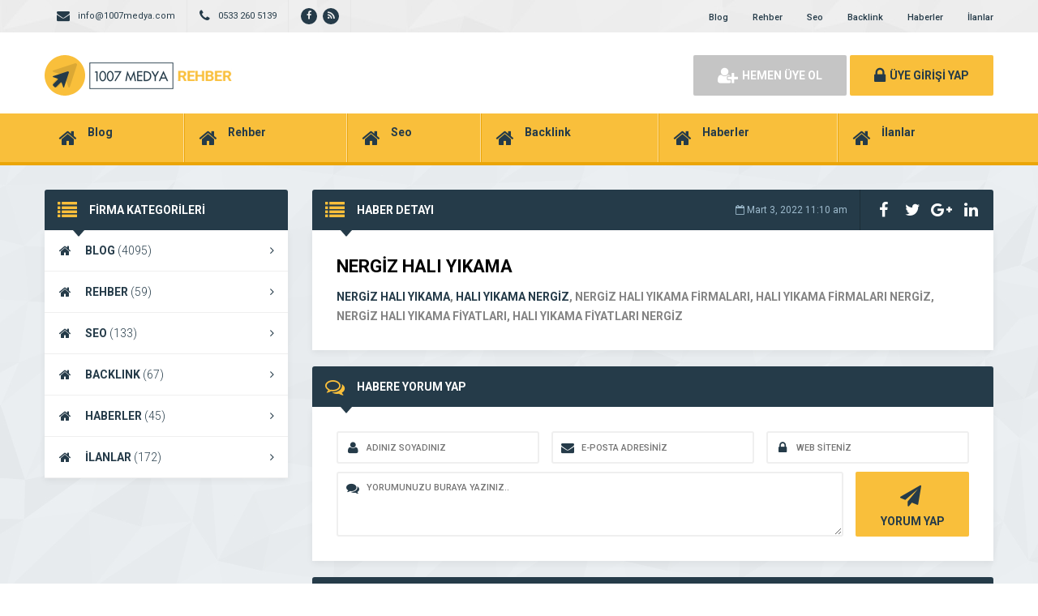

--- FILE ---
content_type: text/html; charset=UTF-8
request_url: https://www.1007medyafirmarehberi.com/haberler/nergiz-hali-yikama/
body_size: 6754
content:
<!DOCTYPE html>
<html lang="tr"
	prefix="og: https://ogp.me/ns#" >
<head>
	<title>NERGİZ HALI YIKAMA | Firma Rehberi</title>
	<link rel="profile" href="//gmpg.org/xfn/11">
	<link rel="pingback" href="https://www.1007medyafirmarehberi.com/xmlrpc.php">
	<meta charset="UTF-8">
		<meta name="viewport" content="width=device-width, initial-scale=1, maximum-scale=1, user-scalable=no">
	<meta name='robots' content='max-image-preview:large' />

<!-- All In One SEO Pack 3.6.2ob_start_detected [-1,-1] -->
<meta name="description"  content="NERGİZ HALI YIKAMA, HALI YIKAMA NERGİZ, NERGİZ HALI YIKAMA FİRMALARI, HALI YIKAMA FİRMALARI NERGİZ, NERGİZ HALI YIKAMA FİYATLARI, HALI YIKAMA FİYATLARI NERGİZ" />

<meta name="keywords"  content="nergİz hali yikama,hali yikama nergİz,nergİz hali yikama fİrmalari,hali yikama fİrmalari nergİz,nergİz hali yikama fİyatlari,hali yikama fİyatlari nergİz" />

<script type="application/ld+json" class="aioseop-schema">{}</script>
<link rel="canonical" href="https://www.1007medyafirmarehberi.com/haberler/nergiz-hali-yikama/" />
<meta property="og:type" content="article" />
<meta property="og:title" content="NERGİZ HALI YIKAMA | Firma Rehberi" />
<meta property="og:description" content="NERGİZ HALI YIKAMA, HALI YIKAMA NERGİZ, NERGİZ HALI YIKAMA FİRMALARI, HALI YIKAMA FİRMALARI NERGİZ, NERGİZ HALI YIKAMA FİYATLARI, HALI YIKAMA FİYATLARI NERGİZ" />
<meta property="og:url" content="https://www.1007medyafirmarehberi.com/haberler/nergiz-hali-yikama/" />
<meta property="og:site_name" content="1007 Medya Firma Rehberi" />
<meta property="og:image" content="https://www.1007medyafirmarehberi.com/wp-content/uploads/2019/08/1007Medya-3.jpeg" />
<meta property="article:tag" content="nergİz hali yikama" />
<meta property="article:tag" content="hali yikama nergİz" />
<meta property="article:tag" content="nergİz hali yikama fİrmalari" />
<meta property="article:tag" content="hali yikama fİrmalari nergİz" />
<meta property="article:tag" content="nergİz hali yikama fİyatlari" />
<meta property="article:tag" content="hali yikama fİyatlari nergİz" />
<meta property="article:published_time" content="2022-03-03T08:10:45Z" />
<meta property="article:modified_time" content="2022-03-03T08:10:45Z" />
<meta property="og:image:secure_url" content="https://www.1007medyafirmarehberi.com/wp-content/uploads/2019/08/1007Medya-3.jpeg" />
<meta name="twitter:card" content="summary_large_image" />
<meta name="twitter:title" content="NERGİZ HALI YIKAMA | Firma Rehberi" />
<meta name="twitter:description" content="NERGİZ HALI YIKAMA, HALI YIKAMA NERGİZ, NERGİZ HALI YIKAMA FİRMALARI, HALI YIKAMA FİRMALARI NERGİZ, NERGİZ HALI YIKAMA FİYATLARI, HALI YIKAMA FİYATLARI NERGİZ" />
<meta name="twitter:image" content="https://www.1007medyafirmarehberi.com/wp-content/uploads/2019/08/1007Medya-3.jpeg" />
<!-- All In One SEO Pack -->
<link rel='dns-prefetch' href='//fonts.googleapis.com' />
<link rel="alternate" type="application/rss+xml" title="Firma Rehberi &raquo; NERGİZ HALI YIKAMA yorum beslemesi" href="https://www.1007medyafirmarehberi.com/haberler/nergiz-hali-yikama/feed/" />
<script type="text/javascript">
window._wpemojiSettings = {"baseUrl":"https:\/\/s.w.org\/images\/core\/emoji\/14.0.0\/72x72\/","ext":".png","svgUrl":"https:\/\/s.w.org\/images\/core\/emoji\/14.0.0\/svg\/","svgExt":".svg","source":{"concatemoji":"https:\/\/www.1007medyafirmarehberi.com\/wp-includes\/js\/wp-emoji-release.min.js"}};
/*! This file is auto-generated */
!function(e,a,t){var n,r,o,i=a.createElement("canvas"),p=i.getContext&&i.getContext("2d");function s(e,t){p.clearRect(0,0,i.width,i.height),p.fillText(e,0,0);e=i.toDataURL();return p.clearRect(0,0,i.width,i.height),p.fillText(t,0,0),e===i.toDataURL()}function c(e){var t=a.createElement("script");t.src=e,t.defer=t.type="text/javascript",a.getElementsByTagName("head")[0].appendChild(t)}for(o=Array("flag","emoji"),t.supports={everything:!0,everythingExceptFlag:!0},r=0;r<o.length;r++)t.supports[o[r]]=function(e){if(p&&p.fillText)switch(p.textBaseline="top",p.font="600 32px Arial",e){case"flag":return s("\ud83c\udff3\ufe0f\u200d\u26a7\ufe0f","\ud83c\udff3\ufe0f\u200b\u26a7\ufe0f")?!1:!s("\ud83c\uddfa\ud83c\uddf3","\ud83c\uddfa\u200b\ud83c\uddf3")&&!s("\ud83c\udff4\udb40\udc67\udb40\udc62\udb40\udc65\udb40\udc6e\udb40\udc67\udb40\udc7f","\ud83c\udff4\u200b\udb40\udc67\u200b\udb40\udc62\u200b\udb40\udc65\u200b\udb40\udc6e\u200b\udb40\udc67\u200b\udb40\udc7f");case"emoji":return!s("\ud83e\udef1\ud83c\udffb\u200d\ud83e\udef2\ud83c\udfff","\ud83e\udef1\ud83c\udffb\u200b\ud83e\udef2\ud83c\udfff")}return!1}(o[r]),t.supports.everything=t.supports.everything&&t.supports[o[r]],"flag"!==o[r]&&(t.supports.everythingExceptFlag=t.supports.everythingExceptFlag&&t.supports[o[r]]);t.supports.everythingExceptFlag=t.supports.everythingExceptFlag&&!t.supports.flag,t.DOMReady=!1,t.readyCallback=function(){t.DOMReady=!0},t.supports.everything||(n=function(){t.readyCallback()},a.addEventListener?(a.addEventListener("DOMContentLoaded",n,!1),e.addEventListener("load",n,!1)):(e.attachEvent("onload",n),a.attachEvent("onreadystatechange",function(){"complete"===a.readyState&&t.readyCallback()})),(e=t.source||{}).concatemoji?c(e.concatemoji):e.wpemoji&&e.twemoji&&(c(e.twemoji),c(e.wpemoji)))}(window,document,window._wpemojiSettings);
</script>
<style type="text/css">
img.wp-smiley,
img.emoji {
	display: inline !important;
	border: none !important;
	box-shadow: none !important;
	height: 1em !important;
	width: 1em !important;
	margin: 0 0.07em !important;
	vertical-align: -0.1em !important;
	background: none !important;
	padding: 0 !important;
}
</style>
	<link rel='stylesheet' id='wp-block-library-css' href='https://www.1007medyafirmarehberi.com/wp-includes/css/dist/block-library/style.min.css' type='text/css' media='all' />
<link rel='stylesheet' id='classic-theme-styles-css' href='https://www.1007medyafirmarehberi.com/wp-includes/css/classic-themes.min.css' type='text/css' media='all' />
<style id='global-styles-inline-css' type='text/css'>
body{--wp--preset--color--black: #000000;--wp--preset--color--cyan-bluish-gray: #abb8c3;--wp--preset--color--white: #ffffff;--wp--preset--color--pale-pink: #f78da7;--wp--preset--color--vivid-red: #cf2e2e;--wp--preset--color--luminous-vivid-orange: #ff6900;--wp--preset--color--luminous-vivid-amber: #fcb900;--wp--preset--color--light-green-cyan: #7bdcb5;--wp--preset--color--vivid-green-cyan: #00d084;--wp--preset--color--pale-cyan-blue: #8ed1fc;--wp--preset--color--vivid-cyan-blue: #0693e3;--wp--preset--color--vivid-purple: #9b51e0;--wp--preset--gradient--vivid-cyan-blue-to-vivid-purple: linear-gradient(135deg,rgba(6,147,227,1) 0%,rgb(155,81,224) 100%);--wp--preset--gradient--light-green-cyan-to-vivid-green-cyan: linear-gradient(135deg,rgb(122,220,180) 0%,rgb(0,208,130) 100%);--wp--preset--gradient--luminous-vivid-amber-to-luminous-vivid-orange: linear-gradient(135deg,rgba(252,185,0,1) 0%,rgba(255,105,0,1) 100%);--wp--preset--gradient--luminous-vivid-orange-to-vivid-red: linear-gradient(135deg,rgba(255,105,0,1) 0%,rgb(207,46,46) 100%);--wp--preset--gradient--very-light-gray-to-cyan-bluish-gray: linear-gradient(135deg,rgb(238,238,238) 0%,rgb(169,184,195) 100%);--wp--preset--gradient--cool-to-warm-spectrum: linear-gradient(135deg,rgb(74,234,220) 0%,rgb(151,120,209) 20%,rgb(207,42,186) 40%,rgb(238,44,130) 60%,rgb(251,105,98) 80%,rgb(254,248,76) 100%);--wp--preset--gradient--blush-light-purple: linear-gradient(135deg,rgb(255,206,236) 0%,rgb(152,150,240) 100%);--wp--preset--gradient--blush-bordeaux: linear-gradient(135deg,rgb(254,205,165) 0%,rgb(254,45,45) 50%,rgb(107,0,62) 100%);--wp--preset--gradient--luminous-dusk: linear-gradient(135deg,rgb(255,203,112) 0%,rgb(199,81,192) 50%,rgb(65,88,208) 100%);--wp--preset--gradient--pale-ocean: linear-gradient(135deg,rgb(255,245,203) 0%,rgb(182,227,212) 50%,rgb(51,167,181) 100%);--wp--preset--gradient--electric-grass: linear-gradient(135deg,rgb(202,248,128) 0%,rgb(113,206,126) 100%);--wp--preset--gradient--midnight: linear-gradient(135deg,rgb(2,3,129) 0%,rgb(40,116,252) 100%);--wp--preset--duotone--dark-grayscale: url('#wp-duotone-dark-grayscale');--wp--preset--duotone--grayscale: url('#wp-duotone-grayscale');--wp--preset--duotone--purple-yellow: url('#wp-duotone-purple-yellow');--wp--preset--duotone--blue-red: url('#wp-duotone-blue-red');--wp--preset--duotone--midnight: url('#wp-duotone-midnight');--wp--preset--duotone--magenta-yellow: url('#wp-duotone-magenta-yellow');--wp--preset--duotone--purple-green: url('#wp-duotone-purple-green');--wp--preset--duotone--blue-orange: url('#wp-duotone-blue-orange');--wp--preset--font-size--small: 13px;--wp--preset--font-size--medium: 20px;--wp--preset--font-size--large: 36px;--wp--preset--font-size--x-large: 42px;--wp--preset--spacing--20: 0.44rem;--wp--preset--spacing--30: 0.67rem;--wp--preset--spacing--40: 1rem;--wp--preset--spacing--50: 1.5rem;--wp--preset--spacing--60: 2.25rem;--wp--preset--spacing--70: 3.38rem;--wp--preset--spacing--80: 5.06rem;--wp--preset--shadow--natural: 6px 6px 9px rgba(0, 0, 0, 0.2);--wp--preset--shadow--deep: 12px 12px 50px rgba(0, 0, 0, 0.4);--wp--preset--shadow--sharp: 6px 6px 0px rgba(0, 0, 0, 0.2);--wp--preset--shadow--outlined: 6px 6px 0px -3px rgba(255, 255, 255, 1), 6px 6px rgba(0, 0, 0, 1);--wp--preset--shadow--crisp: 6px 6px 0px rgba(0, 0, 0, 1);}:where(.is-layout-flex){gap: 0.5em;}body .is-layout-flow > .alignleft{float: left;margin-inline-start: 0;margin-inline-end: 2em;}body .is-layout-flow > .alignright{float: right;margin-inline-start: 2em;margin-inline-end: 0;}body .is-layout-flow > .aligncenter{margin-left: auto !important;margin-right: auto !important;}body .is-layout-constrained > .alignleft{float: left;margin-inline-start: 0;margin-inline-end: 2em;}body .is-layout-constrained > .alignright{float: right;margin-inline-start: 2em;margin-inline-end: 0;}body .is-layout-constrained > .aligncenter{margin-left: auto !important;margin-right: auto !important;}body .is-layout-constrained > :where(:not(.alignleft):not(.alignright):not(.alignfull)){max-width: var(--wp--style--global--content-size);margin-left: auto !important;margin-right: auto !important;}body .is-layout-constrained > .alignwide{max-width: var(--wp--style--global--wide-size);}body .is-layout-flex{display: flex;}body .is-layout-flex{flex-wrap: wrap;align-items: center;}body .is-layout-flex > *{margin: 0;}:where(.wp-block-columns.is-layout-flex){gap: 2em;}.has-black-color{color: var(--wp--preset--color--black) !important;}.has-cyan-bluish-gray-color{color: var(--wp--preset--color--cyan-bluish-gray) !important;}.has-white-color{color: var(--wp--preset--color--white) !important;}.has-pale-pink-color{color: var(--wp--preset--color--pale-pink) !important;}.has-vivid-red-color{color: var(--wp--preset--color--vivid-red) !important;}.has-luminous-vivid-orange-color{color: var(--wp--preset--color--luminous-vivid-orange) !important;}.has-luminous-vivid-amber-color{color: var(--wp--preset--color--luminous-vivid-amber) !important;}.has-light-green-cyan-color{color: var(--wp--preset--color--light-green-cyan) !important;}.has-vivid-green-cyan-color{color: var(--wp--preset--color--vivid-green-cyan) !important;}.has-pale-cyan-blue-color{color: var(--wp--preset--color--pale-cyan-blue) !important;}.has-vivid-cyan-blue-color{color: var(--wp--preset--color--vivid-cyan-blue) !important;}.has-vivid-purple-color{color: var(--wp--preset--color--vivid-purple) !important;}.has-black-background-color{background-color: var(--wp--preset--color--black) !important;}.has-cyan-bluish-gray-background-color{background-color: var(--wp--preset--color--cyan-bluish-gray) !important;}.has-white-background-color{background-color: var(--wp--preset--color--white) !important;}.has-pale-pink-background-color{background-color: var(--wp--preset--color--pale-pink) !important;}.has-vivid-red-background-color{background-color: var(--wp--preset--color--vivid-red) !important;}.has-luminous-vivid-orange-background-color{background-color: var(--wp--preset--color--luminous-vivid-orange) !important;}.has-luminous-vivid-amber-background-color{background-color: var(--wp--preset--color--luminous-vivid-amber) !important;}.has-light-green-cyan-background-color{background-color: var(--wp--preset--color--light-green-cyan) !important;}.has-vivid-green-cyan-background-color{background-color: var(--wp--preset--color--vivid-green-cyan) !important;}.has-pale-cyan-blue-background-color{background-color: var(--wp--preset--color--pale-cyan-blue) !important;}.has-vivid-cyan-blue-background-color{background-color: var(--wp--preset--color--vivid-cyan-blue) !important;}.has-vivid-purple-background-color{background-color: var(--wp--preset--color--vivid-purple) !important;}.has-black-border-color{border-color: var(--wp--preset--color--black) !important;}.has-cyan-bluish-gray-border-color{border-color: var(--wp--preset--color--cyan-bluish-gray) !important;}.has-white-border-color{border-color: var(--wp--preset--color--white) !important;}.has-pale-pink-border-color{border-color: var(--wp--preset--color--pale-pink) !important;}.has-vivid-red-border-color{border-color: var(--wp--preset--color--vivid-red) !important;}.has-luminous-vivid-orange-border-color{border-color: var(--wp--preset--color--luminous-vivid-orange) !important;}.has-luminous-vivid-amber-border-color{border-color: var(--wp--preset--color--luminous-vivid-amber) !important;}.has-light-green-cyan-border-color{border-color: var(--wp--preset--color--light-green-cyan) !important;}.has-vivid-green-cyan-border-color{border-color: var(--wp--preset--color--vivid-green-cyan) !important;}.has-pale-cyan-blue-border-color{border-color: var(--wp--preset--color--pale-cyan-blue) !important;}.has-vivid-cyan-blue-border-color{border-color: var(--wp--preset--color--vivid-cyan-blue) !important;}.has-vivid-purple-border-color{border-color: var(--wp--preset--color--vivid-purple) !important;}.has-vivid-cyan-blue-to-vivid-purple-gradient-background{background: var(--wp--preset--gradient--vivid-cyan-blue-to-vivid-purple) !important;}.has-light-green-cyan-to-vivid-green-cyan-gradient-background{background: var(--wp--preset--gradient--light-green-cyan-to-vivid-green-cyan) !important;}.has-luminous-vivid-amber-to-luminous-vivid-orange-gradient-background{background: var(--wp--preset--gradient--luminous-vivid-amber-to-luminous-vivid-orange) !important;}.has-luminous-vivid-orange-to-vivid-red-gradient-background{background: var(--wp--preset--gradient--luminous-vivid-orange-to-vivid-red) !important;}.has-very-light-gray-to-cyan-bluish-gray-gradient-background{background: var(--wp--preset--gradient--very-light-gray-to-cyan-bluish-gray) !important;}.has-cool-to-warm-spectrum-gradient-background{background: var(--wp--preset--gradient--cool-to-warm-spectrum) !important;}.has-blush-light-purple-gradient-background{background: var(--wp--preset--gradient--blush-light-purple) !important;}.has-blush-bordeaux-gradient-background{background: var(--wp--preset--gradient--blush-bordeaux) !important;}.has-luminous-dusk-gradient-background{background: var(--wp--preset--gradient--luminous-dusk) !important;}.has-pale-ocean-gradient-background{background: var(--wp--preset--gradient--pale-ocean) !important;}.has-electric-grass-gradient-background{background: var(--wp--preset--gradient--electric-grass) !important;}.has-midnight-gradient-background{background: var(--wp--preset--gradient--midnight) !important;}.has-small-font-size{font-size: var(--wp--preset--font-size--small) !important;}.has-medium-font-size{font-size: var(--wp--preset--font-size--medium) !important;}.has-large-font-size{font-size: var(--wp--preset--font-size--large) !important;}.has-x-large-font-size{font-size: var(--wp--preset--font-size--x-large) !important;}
.wp-block-navigation a:where(:not(.wp-element-button)){color: inherit;}
:where(.wp-block-columns.is-layout-flex){gap: 2em;}
.wp-block-pullquote{font-size: 1.5em;line-height: 1.6;}
</style>
<link rel='stylesheet' id='general-css' href='https://www.1007medyafirmarehberi.com/wp-content/themes/wpfirma/css/general.css' type='text/css' media='all' />
<link rel='stylesheet' id='css-css' href='https://www.1007medyafirmarehberi.com/wp-content/themes/wpfirma/style.css' type='text/css' media='all' />
<link rel='stylesheet' id='roboto-css' href='https://fonts.googleapis.com/css?family=Roboto%3A300%2C400%2C500%2C700%2C900&#038;subset=latin-ext&#038;ver=6.2.8' type='text/css' media='all' />
<script type='text/javascript' src='https://www.1007medyafirmarehberi.com/wp-content/themes/wpfirma/js/jquery-full.js' id='jquery-full-js'></script>
<script type='text/javascript' src='https://www.1007medyafirmarehberi.com/wp-content/themes/wpfirma/js/scripts.js' id='scripts-js'></script>
<link rel="https://api.w.org/" href="https://www.1007medyafirmarehberi.com/wp-json/" /><link rel="EditURI" type="application/rsd+xml" title="RSD" href="https://www.1007medyafirmarehberi.com/xmlrpc.php?rsd" />
<link rel="wlwmanifest" type="application/wlwmanifest+xml" href="https://www.1007medyafirmarehberi.com/wp-includes/wlwmanifest.xml" />
<meta name="generator" content="WordPress 6.2.8" />
<link rel='shortlink' href='https://www.1007medyafirmarehberi.com/?p=4766' />
<link rel="alternate" type="application/json+oembed" href="https://www.1007medyafirmarehberi.com/wp-json/oembed/1.0/embed?url=https%3A%2F%2Fwww.1007medyafirmarehberi.com%2Fhaberler%2Fnergiz-hali-yikama%2F" />
<link rel="alternate" type="text/xml+oembed" href="https://www.1007medyafirmarehberi.com/wp-json/oembed/1.0/embed?url=https%3A%2F%2Fwww.1007medyafirmarehberi.com%2Fhaberler%2Fnergiz-hali-yikama%2F&#038;format=xml" />
	<script>
		var ajax_url = 'https://www.1007medyafirmarehberi.com/callback';
		var template_url = 'https://www.1007medyafirmarehberi.com/wp-content/themes/wpfirma/';
		var home_url = 'https://www.1007medyafirmarehberi.com/';
			</script>
</head>
<body data-rsssl=1>

<!-- header başlangıç -->
<div class="header">
	
		<div class="header-top">
		<div class="container"><div class="clear"></div>
						<ul class="top-left pull-left">
				<li><span class="fa fa-envelope"></span> info@1007medya.com</li>
			</ul>
									<ul class="top-left pull-left">
				<li><span class="fa fa-phone"></span> 0533 260 5139</li>
			</ul>
						<ul class="top-left pull-left social">
				<li><a href="https://www.facebook.com/1007Medya/" target="_blank" rel="nofollow"><i class="fa fa-facebook"></i></a></li><li><a href="https://www.1007medyafirmarehberi.com/feed/" target="_blank" rel="nofollow"><i class="fa fa-rss"></i></a></li>			</ul>
			
			<ul class="top-menu pull-right"><li id="menu-item-17996" class="menu-item menu-item-type-taxonomy menu-item-object-category menu-item-17996"><a href="https://www.1007medyafirmarehberi.com/kategori/blog/">Blog</a></li>
<li id="menu-item-17830" class="menu-item menu-item-type-taxonomy menu-item-object-category menu-item-17830"><a href="https://www.1007medyafirmarehberi.com/kategori/rehber/">Rehber</a></li>
<li id="menu-item-17831" class="menu-item menu-item-type-taxonomy menu-item-object-category menu-item-17831"><a href="https://www.1007medyafirmarehberi.com/kategori/seo/">Seo</a></li>
<li id="menu-item-17832" class="menu-item menu-item-type-taxonomy menu-item-object-category menu-item-17832"><a href="https://www.1007medyafirmarehberi.com/kategori/backlink/">Backlink</a></li>
<li id="menu-item-17833" class="menu-item menu-item-type-taxonomy menu-item-object-category menu-item-17833"><a href="https://www.1007medyafirmarehberi.com/kategori/haberler/">Haberler</a></li>
<li id="menu-item-17998" class="menu-item menu-item-type-taxonomy menu-item-object-category menu-item-17998"><a href="https://www.1007medyafirmarehberi.com/kategori/ilanlar/">İlanlar</a></li>
</ul>		</div>
	</div>
	<!-- / en üst bitiş -->
	
	<div class="header-middle">
		<div class="container">
		
		<div class="clear"></div>
			<div class="logo">
								<a href="https://www.1007medyafirmarehberi.com"><img src="https://www.1007medyafirmarehberi.com/wp-content/themes/wpfirma/images/logo.png" width="231" height="50" alt="Firma Rehberi" /></a>
			</div>
			<div class="firmad ana-logo "><script async src="https://pagead2.googlesyndication.com/pagead/js/adsbygoogle.js"></script>
<ins class="adsbygoogle"
     style="display:block"
     data-ad-format="fluid"
     data-ad-layout-key="-fb+5w+4e-db+86"
     data-ad-client="ca-pub-3209205374143240"
     data-ad-slot="4726719478"></ins>
<script>
     (adsbygoogle = window.adsbygoogle || []).push({});
</script></div>			<div class="header-mobile">
				<ul>
					<li><span data-open=".buttons, .userpanel"><i class="fa fa-user"></i></span></li>
					<li><span data-open=".main-search"><i class="fa fa-search"></i></span></li>
					<li><span data-open=".menu"><i class="fa fa-list"></i></span></li>
				</ul>
			</div>
									<div class="buttons mobile-close">
				<a href="https://www.1007medyafirmarehberi.com/uye-ol" class="btn btn-default btn-lg"><span class="fa fa-user-plus"></span> HEMEN ÜYE OL</a>
				<a href="https://www.1007medyafirmarehberi.com/giris" class="btn btn-primary btn-lg"><span class="fa fa-lock"></span> ÜYE GİRİŞİ YAP</a>
			</div>
						<div class="clear"></div>
		</div>
	</div>
		<div class="header-menu">
		<div class="container">
		
			<ul class="menu mobile-close"><li id="nav-menu-item-17996" class="main-menu-item  menu-item-even menu-item-depth-0 menu-item menu-item-type-taxonomy menu-item-object-category"><a href="https://www.1007medyafirmarehberi.com/kategori/blog/" class="menu-link main-menu-link"><span class="fa fa-home"></span><span class="mn"><strong>Blog</strong></a></li>
<li id="nav-menu-item-17830" class="main-menu-item  menu-item-even menu-item-depth-0 menu-item menu-item-type-taxonomy menu-item-object-category"><a href="https://www.1007medyafirmarehberi.com/kategori/rehber/" class="menu-link main-menu-link"><span class="fa fa-home"></span><span class="mn"><strong>Rehber</strong></a></li>
<li id="nav-menu-item-17831" class="main-menu-item  menu-item-even menu-item-depth-0 menu-item menu-item-type-taxonomy menu-item-object-category"><a href="https://www.1007medyafirmarehberi.com/kategori/seo/" class="menu-link main-menu-link"><span class="fa fa-home"></span><span class="mn"><strong>Seo</strong></a></li>
<li id="nav-menu-item-17832" class="main-menu-item  menu-item-even menu-item-depth-0 menu-item menu-item-type-taxonomy menu-item-object-category"><a href="https://www.1007medyafirmarehberi.com/kategori/backlink/" class="menu-link main-menu-link"><span class="fa fa-home"></span><span class="mn"><strong>Backlink</strong></a></li>
<li id="nav-menu-item-17833" class="main-menu-item  menu-item-even menu-item-depth-0 menu-item menu-item-type-taxonomy menu-item-object-category"><a href="https://www.1007medyafirmarehberi.com/kategori/haberler/" class="menu-link main-menu-link"><span class="fa fa-home"></span><span class="mn"><strong>Haberler</strong></a></li>
<li id="nav-menu-item-17998" class="main-menu-item  menu-item-even menu-item-depth-0 menu-item menu-item-type-taxonomy menu-item-object-category"><a href="https://www.1007medyafirmarehberi.com/kategori/ilanlar/" class="menu-link main-menu-link"><span class="fa fa-home"></span><span class="mn"><strong>İlanlar</strong></a></li>
</ul>		</div>
	</div>
	
</div>
<!-- header bitiş -->
<!-- arama başlangıç -->
<div class="main-search mobile-close  show-phone show-animation">
	<div class="container">
		
		<h3>
			NASIL YARDIMCI OLABİLİRİZ<span>?</span>		</h3>
		<h4>
			bulunduğunuz bölgede yer alan firmaların haberlerini, ilanlarını ve ürünlerini listeleyelim...		</h4>
		<div class="search-area">
			<form method="get" action="https://www.1007medyafirmarehberi.com">
				<div class="input-col">
					<i class="fa fa-search"></i>
					<input type="text" name="s" placeholder="Aramak istediğiniz kelimeyi yazınız..." />
				</div>
								<div class="input-col">
					<i class="fa fa-map-marker"></i>
					<input type="text" name="bolge" placeholder="Aramak istediğiniz bölgeyi seçiniz..." autocomplete="off" />
					<ul class="complist"></ul>
				</div>
								<button class="btn btn-primary"><i class="fa fa-search"></i> ARAMA YAP</button>
			</form>
		</div>
	
		<ul class="main-categories"><li id="nav-menu-item-17996" class="main-menu-item  menu-item-even menu-item-depth-0 menu-item menu-item-type-taxonomy menu-item-object-category"><a href="https://www.1007medyafirmarehberi.com/kategori/blog/" class="menu-link main-menu-link"><span class="fa fa-home"></span><span class="mn"><strong>Blog</strong><span>(4095 FİRMA)</span></a></li>
<li id="nav-menu-item-17830" class="main-menu-item  menu-item-even menu-item-depth-0 menu-item menu-item-type-taxonomy menu-item-object-category"><a href="https://www.1007medyafirmarehberi.com/kategori/rehber/" class="menu-link main-menu-link"><span class="fa fa-home"></span><span class="mn"><strong>Rehber</strong><span>(59 FİRMA)</span></a></li>
<li id="nav-menu-item-17831" class="main-menu-item  menu-item-even menu-item-depth-0 menu-item menu-item-type-taxonomy menu-item-object-category"><a href="https://www.1007medyafirmarehberi.com/kategori/seo/" class="menu-link main-menu-link"><span class="fa fa-home"></span><span class="mn"><strong>Seo</strong><span>(133 FİRMA)</span></a></li>
<li id="nav-menu-item-17832" class="main-menu-item  menu-item-even menu-item-depth-0 menu-item menu-item-type-taxonomy menu-item-object-category"><a href="https://www.1007medyafirmarehberi.com/kategori/backlink/" class="menu-link main-menu-link"><span class="fa fa-home"></span><span class="mn"><strong>Backlink</strong><span>(67 FİRMA)</span></a></li>
<li id="nav-menu-item-17833" class="main-menu-item  menu-item-even menu-item-depth-0 menu-item menu-item-type-taxonomy menu-item-object-category"><a href="https://www.1007medyafirmarehberi.com/kategori/haberler/" class="menu-link main-menu-link"><span class="fa fa-home"></span><span class="mn"><strong>Haberler</strong><span>(45 FİRMA)</span></a></li>
<li id="nav-menu-item-17998" class="main-menu-item  menu-item-even menu-item-depth-0 menu-item menu-item-type-taxonomy menu-item-object-category"><a href="https://www.1007medyafirmarehberi.com/kategori/ilanlar/" class="menu-link main-menu-link"><span class="fa fa-home"></span><span class="mn"><strong>İlanlar</strong><span>(172 FİRMA)</span></a></li>
</ul>	</div>
</div>
 <div class="content mb20">
	<div class="container">
		<div class="main-blocks mt30 mb20">
			<div class="main-left">
				
<div class="block mb20">
	<div class="block-title rounded">
		<i class="fa fa-list"></i>
		<h4>FİRMA KATEGORİLERİ</h4>
	</div>
	<ul class="categories"><li id="nav-menu-item-17996" class="main-menu-item  menu-item-even menu-item-depth-0 menu-item menu-item-type-taxonomy menu-item-object-category"><a href="https://www.1007medyafirmarehberi.com/kategori/blog/" class="menu-link main-menu-link"><i class="fa fa-home"></i>BLOG <span>(4095)</span> <i class="fa fa-angle-right"></i></a></li>
<li id="nav-menu-item-17830" class="main-menu-item  menu-item-even menu-item-depth-0 menu-item menu-item-type-taxonomy menu-item-object-category"><a href="https://www.1007medyafirmarehberi.com/kategori/rehber/" class="menu-link main-menu-link"><i class="fa fa-home"></i>REHBER <span>(59)</span> <i class="fa fa-angle-right"></i></a></li>
<li id="nav-menu-item-17831" class="main-menu-item  menu-item-even menu-item-depth-0 menu-item menu-item-type-taxonomy menu-item-object-category"><a href="https://www.1007medyafirmarehberi.com/kategori/seo/" class="menu-link main-menu-link"><i class="fa fa-home"></i>SEO <span>(133)</span> <i class="fa fa-angle-right"></i></a></li>
<li id="nav-menu-item-17832" class="main-menu-item  menu-item-even menu-item-depth-0 menu-item menu-item-type-taxonomy menu-item-object-category"><a href="https://www.1007medyafirmarehberi.com/kategori/backlink/" class="menu-link main-menu-link"><i class="fa fa-home"></i>BACKLINK <span>(67)</span> <i class="fa fa-angle-right"></i></a></li>
<li id="nav-menu-item-17833" class="main-menu-item  menu-item-even menu-item-depth-0 menu-item menu-item-type-taxonomy menu-item-object-category"><a href="https://www.1007medyafirmarehberi.com/kategori/haberler/" class="menu-link main-menu-link"><i class="fa fa-home"></i>HABERLER <span>(45)</span> <i class="fa fa-angle-right"></i></a></li>
<li id="nav-menu-item-17998" class="main-menu-item  menu-item-even menu-item-depth-0 menu-item menu-item-type-taxonomy menu-item-object-category"><a href="https://www.1007medyafirmarehberi.com/kategori/ilanlar/" class="menu-link main-menu-link"><i class="fa fa-home"></i>İLANLAR <span>(172)</span> <i class="fa fa-angle-right"></i></a></li>
</ul>
</div>
<div class="firmad ana-solkat mb20"><script async src="https://pagead2.googlesyndication.com/pagead/js/adsbygoogle.js"></script>
<!-- Kare -->
<ins class="adsbygoogle"
     style="display:block"
     data-ad-client="ca-pub-3209205374143240"
     data-ad-slot="3906809438"
     data-ad-format="auto"
     data-full-width-responsive="true"></ins>
<script>
     (adsbygoogle = window.adsbygoogle || []).push({});
</script></div>
<div class="block mb20">
	<a href="https://www.1007medyafirmarehberi.com/panel/firma-ekle" class="firma-ekle-btn">
		<i class="fa fa-newspaper-o"></i>
		<span>
			<strong>FİRMAMI EKLEMEK İSTİYORUM</strong>
			5 dakikanızı ayırarak firmanızı ekleyin..
		</span>
	</a>
</div>

			</div>
			<div class="main-right">
	
				<div class="firma-blocks" style="padding-top: 0">
					<div>
					
						<div class="block">
							<div class="block-title rounded">
								<i class="fa fa-list"></i>
								<h4>HABER DETAYI</h4>
								<div class="title-tools">
									<ul class="title-share">
										<li class="fbshare"><i class="fa fa-facebook"></i></li>
										<li class="twshare"><i class="fa fa-twitter"></i></li>
										<li class="gshare"><i class="fa fa-google-plus"></i></li>
										<li class="lshare"><i class="fa fa-linkedin"></i></li>
									</ul>
								</div>
								<span class="pull-right firma-date"><i class="fa fa-calendar-o"></i> Mart 3, 2022 11:10 am</span>
							</div>
							<div class="block-content">
								<h1>NERGİZ HALI YIKAMA</h1>
								<div class="text ">
																		<p><strong><a href="https://www.temizayhaliyikama.com/nergiz-hali-yikama/">NERGİZ HALI YIKAMA</a>, <a href="https://www.1007isrehberi.com/nergiz-hali-yikama/">HALI YIKAMA NERGİZ</a>, NERGİZ HALI YIKAMA FİRMALARI, HALI YIKAMA FİRMALARI NERGİZ, NERGİZ HALI YIKAMA FİYATLARI, HALI YIKAMA FİYATLARI NERGİZ</strong></p>
								</div>
																<div class="clear"></div>
							</div>
						</div>
						
						
						<div class="clear"></div>
				
								<div class="block mt20">
					<div class="block-title rounded">
						<i class="fa fa-comments-o"></i>
						<h4>HABERE YORUM YAP</h4>
					</div>
					<div class="block-content pb20">
					<div id="reply-comment"></div>
					<form action="https://www.1007medyafirmarehberi.com/wp-comments-post.php" method="post">
						<div class="yorum-ust">
														<div class="yorum-row">
								<i class="fa fa-user"></i>
								<input type="text" name="author" value="" placeholder="ADINIZ SOYADINIZ" />
							</div>
							<div class="yorum-row">
								<i class="fa fa-envelope"></i>
								<input type="text" name="email" value="" placeholder="E-POSTA ADRESİNİZ" />
							</div>
							<div class="yorum-row nomargin">
								<i class="fa fa-lock"></i>
								<input type="text" name="url" value="" placeholder="WEB SİTENİZ" />
							</div>
							<div class="clear"></div>
														<div class="yorum-row textarea-row">
								<i class="fa fa-comments"></i>
								<textarea name="comment" placeholder="YORUMUNUZU BURAYA YAZINIZ.."></textarea>
								<input type="hidden" name="comment_post_ID" value="4766" id="comment_post_ID">
								<input type="hidden" name="comment_parent" id="comment_parent" value="0">
							</div>
							<button class="btn btn-primary yorum-btn"><i class="fa fa-send"></i>YORUM YAP</button>
							<div class="clear"></div>
						</div>
						</form>
					</div>
				</div>
								
				<div class="block mt20">
					<div class="block-title rounded">
						<i class="fa fa-comments"></i>
						<h4>HABERE YAPILAN YORUMLAR</h4>
					</div>
					<div class="block-content pb20">
						
<div class="info-ui pt15 pb30"><span>Hiç yorum yapılmamış.</span></div>					</div>
				</div>
						
						
					</div>
					<div class="clear"></div>
				</div>
			</div>
			<div class="clear"></div>
		</div>
	</div>
</div>
<div class="footer">
	<div class="container">
		<ul class="footer-menu">
			<li class="footer-menu-title">Footer Menu 1</li>
			<li id="menu-item-17845" class="menu-item menu-item-type-taxonomy menu-item-object-category menu-item-17845"><a href="https://www.1007medyafirmarehberi.com/kategori/blog/">Blog</a></li>
		</ul>
		<ul class="footer-menu">
			<li class="footer-menu-title">Footer Menu 2</li>
					</ul>
		<ul class="footer-menu">
			<li class="footer-menu-title">Footer Menu 3</li>
					</ul>
		<ul class="footer-menu">
			<li class="footer-menu-title">Footer Menu 4</li>
					</ul>
		<div class="clear"></div>
	</div>
</div>

<div class="bottom">
	<div class="container">
				<a href="#" class="footer-logo"><img src="https://www.1007medyafirmarehberi.com/wp-content/themes/wpfirma/images/footer-logo.png" width="148" height="32" /></a>
		<div class="copyright">COPYRIGHT © 1007 MEDYA | TÜM HAKLARI SAKLIDIR.</div>
		<a href="#" class="back-to-top"><i class="fa fa-long-arrow-up"></i></a>
		<ul class="social">
			<li><a href="https://www.facebook.com/1007Medya/" target="_blank" rel="nofollow"><i class="fa fa-facebook"></i></a></li><li><a href="https://www.1007medyafirmarehberi.com/feed/" target="_blank" rel="nofollow"><i class="fa fa-rss"></i></a></li>		</ul>
		<div class="clear"></div>
	</div>
</div>
<!-- Global site tag (gtag.js) - Google Analytics -->
<script async src="https://www.googletagmanager.com/gtag/js?id=UA-134287052-4"></script>
<script>
  window.dataLayer = window.dataLayer || [];
  function gtag(){dataLayer.push(arguments);}
  gtag('js', new Date());

  gtag('config', 'UA-134287052-4');
</script>

<script data-ad-client="ca-pub-3209205374143240" async src="https://pagead2.googlesyndication.com/pagead/js/adsbygoogle.js"></script>
</body>
	 
</html>

--- FILE ---
content_type: text/html; charset=utf-8
request_url: https://www.google.com/recaptcha/api2/aframe
body_size: 267
content:
<!DOCTYPE HTML><html><head><meta http-equiv="content-type" content="text/html; charset=UTF-8"></head><body><script nonce="yL8Wz6hbVmMCUk2cxbxusQ">/** Anti-fraud and anti-abuse applications only. See google.com/recaptcha */ try{var clients={'sodar':'https://pagead2.googlesyndication.com/pagead/sodar?'};window.addEventListener("message",function(a){try{if(a.source===window.parent){var b=JSON.parse(a.data);var c=clients[b['id']];if(c){var d=document.createElement('img');d.src=c+b['params']+'&rc='+(localStorage.getItem("rc::a")?sessionStorage.getItem("rc::b"):"");window.document.body.appendChild(d);sessionStorage.setItem("rc::e",parseInt(sessionStorage.getItem("rc::e")||0)+1);localStorage.setItem("rc::h",'1769418290883');}}}catch(b){}});window.parent.postMessage("_grecaptcha_ready", "*");}catch(b){}</script></body></html>